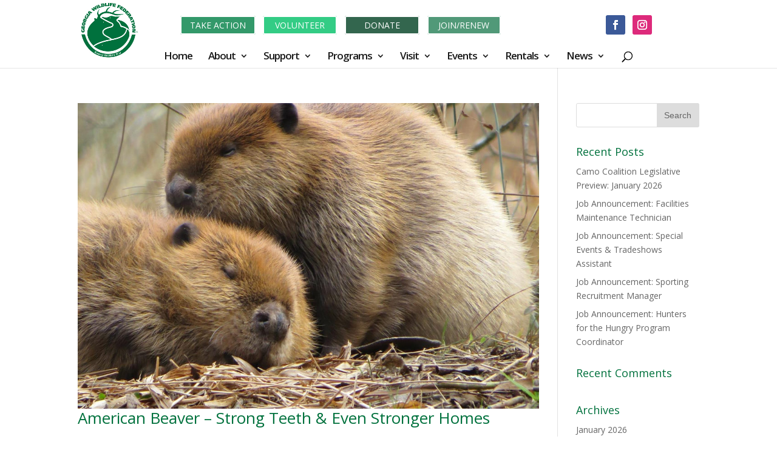

--- FILE ---
content_type: text/html; charset=UTF-8
request_url: https://gwf.org/2020/07/
body_size: 14184
content:
<!DOCTYPE html>
<!--[if IE 6]>
<html id="ie6" lang="en-US">
<![endif]-->
<!--[if IE 7]>
<html id="ie7" lang="en-US">
<![endif]-->
<!--[if IE 8]>
<html id="ie8" lang="en-US">
<![endif]-->
<!--[if !(IE 6) | !(IE 7) | !(IE 8)  ]><!-->
<html lang="en-US">
<!--<![endif]-->
<head>
	<meta charset="UTF-8" />
			
	<meta http-equiv="X-UA-Compatible" content="IE=edge">
	<link rel="pingback" href="https://gwf.org/xmlrpc.php" />

		<!--[if lt IE 9]>
	<script src="https://gwf.org/wp-content/themes/Divi/js/html5.js" type="text/javascript"></script>
	<![endif]-->

	<script type="text/javascript">
		document.documentElement.className = 'js';
	</script>

	<script>var et_site_url='https://gwf.org';var et_post_id='global';function et_core_page_resource_fallback(a,b){"undefined"===typeof b&&(b=a.sheet.cssRules&&0===a.sheet.cssRules.length);b&&(a.onerror=null,a.onload=null,a.href?a.href=et_site_url+"/?et_core_page_resource="+a.id+et_post_id:a.src&&(a.src=et_site_url+"/?et_core_page_resource="+a.id+et_post_id))}
</script><meta name='robots' content='noindex, follow' />

	<!-- This site is optimized with the Yoast SEO plugin v26.5 - https://yoast.com/wordpress/plugins/seo/ -->
	<title>July 2020 - Georgia Wildlife Federation</title>
	<meta property="og:locale" content="en_US" />
	<meta property="og:type" content="website" />
	<meta property="og:title" content="July 2020 - Georgia Wildlife Federation" />
	<meta property="og:url" content="https://gwf.org/2020/07/" />
	<meta property="og:site_name" content="Georgia Wildlife Federation" />
	<meta name="twitter:card" content="summary_large_image" />
	<!-- / Yoast SEO plugin. -->


<link rel='dns-prefetch' href='//maxcdn.bootstrapcdn.com' />
<link rel='dns-prefetch' href='//fonts.googleapis.com' />
<link rel="alternate" type="application/rss+xml" title="Georgia Wildlife Federation &raquo; Feed" href="https://gwf.org/feed/" />
<link rel="alternate" type="application/rss+xml" title="Georgia Wildlife Federation &raquo; Comments Feed" href="https://gwf.org/comments/feed/" />
<meta content="Divi Child v." name="generator"/><style id='wp-img-auto-sizes-contain-inline-css' type='text/css'>
img:is([sizes=auto i],[sizes^="auto," i]){contain-intrinsic-size:3000px 1500px}
/*# sourceURL=wp-img-auto-sizes-contain-inline-css */
</style>
<style id='wp-emoji-styles-inline-css' type='text/css'>

	img.wp-smiley, img.emoji {
		display: inline !important;
		border: none !important;
		box-shadow: none !important;
		height: 1em !important;
		width: 1em !important;
		margin: 0 0.07em !important;
		vertical-align: -0.1em !important;
		background: none !important;
		padding: 0 !important;
	}
/*# sourceURL=wp-emoji-styles-inline-css */
</style>
<style id='wp-block-library-inline-css' type='text/css'>
:root{--wp-block-synced-color:#7a00df;--wp-block-synced-color--rgb:122,0,223;--wp-bound-block-color:var(--wp-block-synced-color);--wp-editor-canvas-background:#ddd;--wp-admin-theme-color:#007cba;--wp-admin-theme-color--rgb:0,124,186;--wp-admin-theme-color-darker-10:#006ba1;--wp-admin-theme-color-darker-10--rgb:0,107,160.5;--wp-admin-theme-color-darker-20:#005a87;--wp-admin-theme-color-darker-20--rgb:0,90,135;--wp-admin-border-width-focus:2px}@media (min-resolution:192dpi){:root{--wp-admin-border-width-focus:1.5px}}.wp-element-button{cursor:pointer}:root .has-very-light-gray-background-color{background-color:#eee}:root .has-very-dark-gray-background-color{background-color:#313131}:root .has-very-light-gray-color{color:#eee}:root .has-very-dark-gray-color{color:#313131}:root .has-vivid-green-cyan-to-vivid-cyan-blue-gradient-background{background:linear-gradient(135deg,#00d084,#0693e3)}:root .has-purple-crush-gradient-background{background:linear-gradient(135deg,#34e2e4,#4721fb 50%,#ab1dfe)}:root .has-hazy-dawn-gradient-background{background:linear-gradient(135deg,#faaca8,#dad0ec)}:root .has-subdued-olive-gradient-background{background:linear-gradient(135deg,#fafae1,#67a671)}:root .has-atomic-cream-gradient-background{background:linear-gradient(135deg,#fdd79a,#004a59)}:root .has-nightshade-gradient-background{background:linear-gradient(135deg,#330968,#31cdcf)}:root .has-midnight-gradient-background{background:linear-gradient(135deg,#020381,#2874fc)}:root{--wp--preset--font-size--normal:16px;--wp--preset--font-size--huge:42px}.has-regular-font-size{font-size:1em}.has-larger-font-size{font-size:2.625em}.has-normal-font-size{font-size:var(--wp--preset--font-size--normal)}.has-huge-font-size{font-size:var(--wp--preset--font-size--huge)}.has-text-align-center{text-align:center}.has-text-align-left{text-align:left}.has-text-align-right{text-align:right}.has-fit-text{white-space:nowrap!important}#end-resizable-editor-section{display:none}.aligncenter{clear:both}.items-justified-left{justify-content:flex-start}.items-justified-center{justify-content:center}.items-justified-right{justify-content:flex-end}.items-justified-space-between{justify-content:space-between}.screen-reader-text{border:0;clip-path:inset(50%);height:1px;margin:-1px;overflow:hidden;padding:0;position:absolute;width:1px;word-wrap:normal!important}.screen-reader-text:focus{background-color:#ddd;clip-path:none;color:#444;display:block;font-size:1em;height:auto;left:5px;line-height:normal;padding:15px 23px 14px;text-decoration:none;top:5px;width:auto;z-index:100000}html :where(.has-border-color){border-style:solid}html :where([style*=border-top-color]){border-top-style:solid}html :where([style*=border-right-color]){border-right-style:solid}html :where([style*=border-bottom-color]){border-bottom-style:solid}html :where([style*=border-left-color]){border-left-style:solid}html :where([style*=border-width]){border-style:solid}html :where([style*=border-top-width]){border-top-style:solid}html :where([style*=border-right-width]){border-right-style:solid}html :where([style*=border-bottom-width]){border-bottom-style:solid}html :where([style*=border-left-width]){border-left-style:solid}html :where(img[class*=wp-image-]){height:auto;max-width:100%}:where(figure){margin:0 0 1em}html :where(.is-position-sticky){--wp-admin--admin-bar--position-offset:var(--wp-admin--admin-bar--height,0px)}@media screen and (max-width:600px){html :where(.is-position-sticky){--wp-admin--admin-bar--position-offset:0px}}

/*# sourceURL=wp-block-library-inline-css */
</style><style id='global-styles-inline-css' type='text/css'>
:root{--wp--preset--aspect-ratio--square: 1;--wp--preset--aspect-ratio--4-3: 4/3;--wp--preset--aspect-ratio--3-4: 3/4;--wp--preset--aspect-ratio--3-2: 3/2;--wp--preset--aspect-ratio--2-3: 2/3;--wp--preset--aspect-ratio--16-9: 16/9;--wp--preset--aspect-ratio--9-16: 9/16;--wp--preset--color--black: #000000;--wp--preset--color--cyan-bluish-gray: #abb8c3;--wp--preset--color--white: #ffffff;--wp--preset--color--pale-pink: #f78da7;--wp--preset--color--vivid-red: #cf2e2e;--wp--preset--color--luminous-vivid-orange: #ff6900;--wp--preset--color--luminous-vivid-amber: #fcb900;--wp--preset--color--light-green-cyan: #7bdcb5;--wp--preset--color--vivid-green-cyan: #00d084;--wp--preset--color--pale-cyan-blue: #8ed1fc;--wp--preset--color--vivid-cyan-blue: #0693e3;--wp--preset--color--vivid-purple: #9b51e0;--wp--preset--gradient--vivid-cyan-blue-to-vivid-purple: linear-gradient(135deg,rgb(6,147,227) 0%,rgb(155,81,224) 100%);--wp--preset--gradient--light-green-cyan-to-vivid-green-cyan: linear-gradient(135deg,rgb(122,220,180) 0%,rgb(0,208,130) 100%);--wp--preset--gradient--luminous-vivid-amber-to-luminous-vivid-orange: linear-gradient(135deg,rgb(252,185,0) 0%,rgb(255,105,0) 100%);--wp--preset--gradient--luminous-vivid-orange-to-vivid-red: linear-gradient(135deg,rgb(255,105,0) 0%,rgb(207,46,46) 100%);--wp--preset--gradient--very-light-gray-to-cyan-bluish-gray: linear-gradient(135deg,rgb(238,238,238) 0%,rgb(169,184,195) 100%);--wp--preset--gradient--cool-to-warm-spectrum: linear-gradient(135deg,rgb(74,234,220) 0%,rgb(151,120,209) 20%,rgb(207,42,186) 40%,rgb(238,44,130) 60%,rgb(251,105,98) 80%,rgb(254,248,76) 100%);--wp--preset--gradient--blush-light-purple: linear-gradient(135deg,rgb(255,206,236) 0%,rgb(152,150,240) 100%);--wp--preset--gradient--blush-bordeaux: linear-gradient(135deg,rgb(254,205,165) 0%,rgb(254,45,45) 50%,rgb(107,0,62) 100%);--wp--preset--gradient--luminous-dusk: linear-gradient(135deg,rgb(255,203,112) 0%,rgb(199,81,192) 50%,rgb(65,88,208) 100%);--wp--preset--gradient--pale-ocean: linear-gradient(135deg,rgb(255,245,203) 0%,rgb(182,227,212) 50%,rgb(51,167,181) 100%);--wp--preset--gradient--electric-grass: linear-gradient(135deg,rgb(202,248,128) 0%,rgb(113,206,126) 100%);--wp--preset--gradient--midnight: linear-gradient(135deg,rgb(2,3,129) 0%,rgb(40,116,252) 100%);--wp--preset--font-size--small: 13px;--wp--preset--font-size--medium: 20px;--wp--preset--font-size--large: 36px;--wp--preset--font-size--x-large: 42px;--wp--preset--spacing--20: 0.44rem;--wp--preset--spacing--30: 0.67rem;--wp--preset--spacing--40: 1rem;--wp--preset--spacing--50: 1.5rem;--wp--preset--spacing--60: 2.25rem;--wp--preset--spacing--70: 3.38rem;--wp--preset--spacing--80: 5.06rem;--wp--preset--shadow--natural: 6px 6px 9px rgba(0, 0, 0, 0.2);--wp--preset--shadow--deep: 12px 12px 50px rgba(0, 0, 0, 0.4);--wp--preset--shadow--sharp: 6px 6px 0px rgba(0, 0, 0, 0.2);--wp--preset--shadow--outlined: 6px 6px 0px -3px rgb(255, 255, 255), 6px 6px rgb(0, 0, 0);--wp--preset--shadow--crisp: 6px 6px 0px rgb(0, 0, 0);}:where(.is-layout-flex){gap: 0.5em;}:where(.is-layout-grid){gap: 0.5em;}body .is-layout-flex{display: flex;}.is-layout-flex{flex-wrap: wrap;align-items: center;}.is-layout-flex > :is(*, div){margin: 0;}body .is-layout-grid{display: grid;}.is-layout-grid > :is(*, div){margin: 0;}:where(.wp-block-columns.is-layout-flex){gap: 2em;}:where(.wp-block-columns.is-layout-grid){gap: 2em;}:where(.wp-block-post-template.is-layout-flex){gap: 1.25em;}:where(.wp-block-post-template.is-layout-grid){gap: 1.25em;}.has-black-color{color: var(--wp--preset--color--black) !important;}.has-cyan-bluish-gray-color{color: var(--wp--preset--color--cyan-bluish-gray) !important;}.has-white-color{color: var(--wp--preset--color--white) !important;}.has-pale-pink-color{color: var(--wp--preset--color--pale-pink) !important;}.has-vivid-red-color{color: var(--wp--preset--color--vivid-red) !important;}.has-luminous-vivid-orange-color{color: var(--wp--preset--color--luminous-vivid-orange) !important;}.has-luminous-vivid-amber-color{color: var(--wp--preset--color--luminous-vivid-amber) !important;}.has-light-green-cyan-color{color: var(--wp--preset--color--light-green-cyan) !important;}.has-vivid-green-cyan-color{color: var(--wp--preset--color--vivid-green-cyan) !important;}.has-pale-cyan-blue-color{color: var(--wp--preset--color--pale-cyan-blue) !important;}.has-vivid-cyan-blue-color{color: var(--wp--preset--color--vivid-cyan-blue) !important;}.has-vivid-purple-color{color: var(--wp--preset--color--vivid-purple) !important;}.has-black-background-color{background-color: var(--wp--preset--color--black) !important;}.has-cyan-bluish-gray-background-color{background-color: var(--wp--preset--color--cyan-bluish-gray) !important;}.has-white-background-color{background-color: var(--wp--preset--color--white) !important;}.has-pale-pink-background-color{background-color: var(--wp--preset--color--pale-pink) !important;}.has-vivid-red-background-color{background-color: var(--wp--preset--color--vivid-red) !important;}.has-luminous-vivid-orange-background-color{background-color: var(--wp--preset--color--luminous-vivid-orange) !important;}.has-luminous-vivid-amber-background-color{background-color: var(--wp--preset--color--luminous-vivid-amber) !important;}.has-light-green-cyan-background-color{background-color: var(--wp--preset--color--light-green-cyan) !important;}.has-vivid-green-cyan-background-color{background-color: var(--wp--preset--color--vivid-green-cyan) !important;}.has-pale-cyan-blue-background-color{background-color: var(--wp--preset--color--pale-cyan-blue) !important;}.has-vivid-cyan-blue-background-color{background-color: var(--wp--preset--color--vivid-cyan-blue) !important;}.has-vivid-purple-background-color{background-color: var(--wp--preset--color--vivid-purple) !important;}.has-black-border-color{border-color: var(--wp--preset--color--black) !important;}.has-cyan-bluish-gray-border-color{border-color: var(--wp--preset--color--cyan-bluish-gray) !important;}.has-white-border-color{border-color: var(--wp--preset--color--white) !important;}.has-pale-pink-border-color{border-color: var(--wp--preset--color--pale-pink) !important;}.has-vivid-red-border-color{border-color: var(--wp--preset--color--vivid-red) !important;}.has-luminous-vivid-orange-border-color{border-color: var(--wp--preset--color--luminous-vivid-orange) !important;}.has-luminous-vivid-amber-border-color{border-color: var(--wp--preset--color--luminous-vivid-amber) !important;}.has-light-green-cyan-border-color{border-color: var(--wp--preset--color--light-green-cyan) !important;}.has-vivid-green-cyan-border-color{border-color: var(--wp--preset--color--vivid-green-cyan) !important;}.has-pale-cyan-blue-border-color{border-color: var(--wp--preset--color--pale-cyan-blue) !important;}.has-vivid-cyan-blue-border-color{border-color: var(--wp--preset--color--vivid-cyan-blue) !important;}.has-vivid-purple-border-color{border-color: var(--wp--preset--color--vivid-purple) !important;}.has-vivid-cyan-blue-to-vivid-purple-gradient-background{background: var(--wp--preset--gradient--vivid-cyan-blue-to-vivid-purple) !important;}.has-light-green-cyan-to-vivid-green-cyan-gradient-background{background: var(--wp--preset--gradient--light-green-cyan-to-vivid-green-cyan) !important;}.has-luminous-vivid-amber-to-luminous-vivid-orange-gradient-background{background: var(--wp--preset--gradient--luminous-vivid-amber-to-luminous-vivid-orange) !important;}.has-luminous-vivid-orange-to-vivid-red-gradient-background{background: var(--wp--preset--gradient--luminous-vivid-orange-to-vivid-red) !important;}.has-very-light-gray-to-cyan-bluish-gray-gradient-background{background: var(--wp--preset--gradient--very-light-gray-to-cyan-bluish-gray) !important;}.has-cool-to-warm-spectrum-gradient-background{background: var(--wp--preset--gradient--cool-to-warm-spectrum) !important;}.has-blush-light-purple-gradient-background{background: var(--wp--preset--gradient--blush-light-purple) !important;}.has-blush-bordeaux-gradient-background{background: var(--wp--preset--gradient--blush-bordeaux) !important;}.has-luminous-dusk-gradient-background{background: var(--wp--preset--gradient--luminous-dusk) !important;}.has-pale-ocean-gradient-background{background: var(--wp--preset--gradient--pale-ocean) !important;}.has-electric-grass-gradient-background{background: var(--wp--preset--gradient--electric-grass) !important;}.has-midnight-gradient-background{background: var(--wp--preset--gradient--midnight) !important;}.has-small-font-size{font-size: var(--wp--preset--font-size--small) !important;}.has-medium-font-size{font-size: var(--wp--preset--font-size--medium) !important;}.has-large-font-size{font-size: var(--wp--preset--font-size--large) !important;}.has-x-large-font-size{font-size: var(--wp--preset--font-size--x-large) !important;}
/*# sourceURL=global-styles-inline-css */
</style>

<style id='classic-theme-styles-inline-css' type='text/css'>
/*! This file is auto-generated */
.wp-block-button__link{color:#fff;background-color:#32373c;border-radius:9999px;box-shadow:none;text-decoration:none;padding:calc(.667em + 2px) calc(1.333em + 2px);font-size:1.125em}.wp-block-file__button{background:#32373c;color:#fff;text-decoration:none}
/*# sourceURL=/wp-includes/css/classic-themes.min.css */
</style>
<link rel='stylesheet' id='awsm-ead-public-css' href='https://gwf.org/wp-content/plugins/embed-any-document/css/embed-public.min.css?ver=2.7.12' type='text/css' media='all' />
<link rel='stylesheet' id='wpemfb-lightbox-css' href='https://gwf.org/wp-content/plugins/wp-embed-facebook/templates/lightbox/css/lightbox.css?ver=3.1.2' type='text/css' media='all' />
<link rel='stylesheet' id='cff-css' href='https://gwf.org/wp-content/plugins/custom-facebook-feed/assets/css/cff-style.min.css?ver=4.3.4' type='text/css' media='all' />
<link rel='stylesheet' id='sb-font-awesome-css' href='https://maxcdn.bootstrapcdn.com/font-awesome/4.7.0/css/font-awesome.min.css?ver=6.9' type='text/css' media='all' />
<link rel='stylesheet' id='et-gf-open-sans-css' href='https://fonts.googleapis.com/css?family=Open+Sans:400,700' type='text/css' media='all' />
<link rel='stylesheet' id='et_monarch-css-css' href='https://gwf.org/wp-content/plugins/monarch/css/style.css?ver=1.3.24' type='text/css' media='all' />
<link rel='stylesheet' id='divi-fonts-css' href='https://fonts.googleapis.com/css?family=Open+Sans:300italic,400italic,600italic,700italic,800italic,400,300,600,700,800&#038;subset=latin,latin-ext' type='text/css' media='all' />
<link rel='stylesheet' id='divi-style-css' href='https://gwf.org/wp-content/themes/Divi-child/style.css?ver=3.0.93' type='text/css' media='all' />
<link rel='stylesheet' id='dashicons-css' href='https://gwf.org/wp-includes/css/dashicons.min.css?ver=6.9' type='text/css' media='all' />
<script type="text/javascript" src="https://gwf.org/wp-includes/js/jquery/jquery.min.js?ver=3.7.1" id="jquery-core-js"></script>
<script type="text/javascript" src="https://gwf.org/wp-includes/js/jquery/jquery-migrate.min.js?ver=3.4.1" id="jquery-migrate-js"></script>
<script type="text/javascript" src="https://gwf.org/wp-content/plugins/wp-embed-facebook/templates/lightbox/js/lightbox.min.js?ver=3.1.2" id="wpemfb-lightbox-js"></script>
<script type="text/javascript" id="wpemfb-fbjs-js-extra">
/* <![CDATA[ */
var WEF = {"local":"en_US","version":"v3.2","fb_id":"1976626905978631","comments_nonce":"ba4aab2491"};
//# sourceURL=wpemfb-fbjs-js-extra
/* ]]> */
</script>
<script type="text/javascript" src="https://gwf.org/wp-content/plugins/wp-embed-facebook/inc/js/fb.min.js?ver=3.1.2" id="wpemfb-fbjs-js"></script>
<link rel="https://api.w.org/" href="https://gwf.org/wp-json/" /><link rel="EditURI" type="application/rsd+xml" title="RSD" href="https://gwf.org/xmlrpc.php?rsd" />
<meta name="generator" content="WordPress 6.9" />
<style type="text/css" id="et-social-custom-css">
				 
			</style><meta name="viewport" content="width=device-width, initial-scale=1.0, maximum-scale=1.0, user-scalable=0" /><meta name="p:domain_verify" content="4e8141fd355e726df5c44328fecea98e"/><link rel="icon" href="https://gwf.org/wp-content/uploads/2019/07/cropped-gwficon-32x32.jpg" sizes="32x32" />
<link rel="icon" href="https://gwf.org/wp-content/uploads/2019/07/cropped-gwficon-192x192.jpg" sizes="192x192" />
<link rel="apple-touch-icon" href="https://gwf.org/wp-content/uploads/2019/07/cropped-gwficon-180x180.jpg" />
<meta name="msapplication-TileImage" content="https://gwf.org/wp-content/uploads/2019/07/cropped-gwficon-270x270.jpg" />
<link rel="stylesheet" id="et-divi-customizer-global-cached-inline-styles" href="https://gwf.org/wp-content/cache/et/global/et-divi-customizer-global-17696286616887.min.css" onerror="et_core_page_resource_fallback(this, true)" onload="et_core_page_resource_fallback(this)" /><link rel='stylesheet' id='et-builder-googlefonts-css' href='https://fonts.googleapis.com/css?family=Open+Sans:300,300italic,regular,italic,600,600italic,700,700italic,800,800italic&#038;subset=cyrillic,greek,vietnamese,latin,greek-ext,latin-ext,cyrillic-ext' type='text/css' media='all' />
</head>
<body class="archive date wp-theme-Divi wp-child-theme-Divi-child et_monarch et_pb_button_helper_class et_non_fixed_nav et_show_nav et_cover_background et_pb_gutter osx et_pb_gutters2 et_primary_nav_dropdown_animation_fade et_secondary_nav_dropdown_animation_fade et_pb_footer_columns4 et_header_style_centered et_right_sidebar et_divi_theme et_minified_js et_minified_css">
	<div id="page-container">

	
	
		<header id="main-header" data-height-onload="70">
			<div class="container clearfix et_menu_container">
							<div class="logo_container">
					<span class="logo_helper"></span>
					<a href="https://gwf.org/">
						<img src="https://gwf.org/wp-content/uploads/2017/03/keepinggawildFINAL-e1468590079354-300x279.jpg" alt="Georgia Wildlife Federation" id="logo" data-height-percentage="78" />
					</a>
					<!-- Add Header Widgets -->
				<div class="head-middle">
				<div id="text-2" class="et_pb_widget widget_text">			<div class="textwidget"><div id="action"><a class="et_pb_button" href="https://gwf.org/camocoalition/" data-icon="U">TAKE ACTION</a></div><div id="volunteer"><a class="et_pb_button" href="https://gwf.org/volunteer/">&nbsp;VOLUNTEER&nbsp;</a></div><div id="donate"><a class="et_pb_button" href="https://www3.thedatabank.com/dpg/218/spdf.asp?formid=GWFDonateSimple" target="_blank">&nbsp;&nbsp;&nbsp;&nbsp;DONATE&nbsp;&nbsp;&nbsp;&nbsp;</a></div><div id="join"><a class="et_pb_button" href="https://gwf.org/join/" >JOIN/RENEW</a></div></div>
		</div> <!-- end .et_pb_widget -->				</div>
				<div class="head-social">
				<div id="text-3" class="et_pb_widget widget_text">			<div class="textwidget"><ul class="et_pb_social_media_follow et_pb_module et_pb_bg_layout_dark  et_pb_social_media_follow_0 clearfix">
				 <li class="et_pb_social_icon et_pb_social_network_link et-social-facebook et_pb_social_media_follow_network_0">
				<a href="https://www.facebook.com/GeorgiaWildlifeFederation" class="icon rounded_rectangle" title="Facebook" target="_blank" style="background-color: #3b5998 !important;"></a>
				
			</li>
<li class="et_pb_social_icon et_pb_social_network_link et-social-instagram et_pb_social_media_follow_network_0">
				<a href="https://www.instagram.com/gawildlifefederation/" class="icon et_pb_with_border" title="Instagram" target="_blank" style="background-color: #dd2a7b !important;"><span class="et_pb_social_media_follow_network_name">Instagram</span></a>
				
			</li>
			</ul></div>
		</div> <!-- end .et_pb_widget -->				</div>
				<!-- Add Header Widgets -->
				</div>
			
				<div id="et-top-navigation" data-height="70" data-fixed-height="40">
											<nav id="top-menu-nav">
						<ul id="top-menu" class="nav"><li id="menu-item-99" class="menu-item menu-item-type-post_type menu-item-object-page menu-item-home menu-item-99"><a href="https://gwf.org/">Home</a></li>
<li id="menu-item-901" class="menu-item menu-item-type-custom menu-item-object-custom menu-item-has-children menu-item-901"><a href="#">About</a>
<ul class="sub-menu">
	<li id="menu-item-561" class="menu-item menu-item-type-post_type menu-item-object-page menu-item-561"><a href="https://gwf.org/mission/">History and Mission</a></li>
	<li id="menu-item-557" class="menu-item menu-item-type-post_type menu-item-object-page menu-item-557"><a href="https://gwf.org/board/">Board of Directors</a></li>
	<li id="menu-item-556" class="menu-item menu-item-type-post_type menu-item-object-page menu-item-556"><a href="https://gwf.org/staff/">Staff</a></li>
	<li id="menu-item-664" class="menu-item menu-item-type-post_type menu-item-object-page menu-item-664"><a href="https://gwf.org/accountability/">Accountability</a></li>
	<li id="menu-item-598" class="menu-item menu-item-type-post_type menu-item-object-page menu-item-598"><a href="https://gwf.org/contact/">Contact Us</a></li>
</ul>
</li>
<li id="menu-item-1396" class="menu-item menu-item-type-custom menu-item-object-custom menu-item-has-children menu-item-1396"><a href="#">Support</a>
<ul class="sub-menu">
	<li id="menu-item-560" class="menu-item menu-item-type-post_type menu-item-object-page menu-item-560"><a href="https://gwf.org/join/">Join/Renew</a></li>
	<li id="menu-item-4375" class="menu-item menu-item-type-post_type menu-item-object-page menu-item-4375"><a href="https://gwf.org/raffle/">Online Raffle</a></li>
	<li id="menu-item-559" class="menu-item menu-item-type-post_type menu-item-object-page menu-item-559"><a href="https://gwf.org/corporatemembership/">Corporate Membership</a></li>
	<li id="menu-item-558" class="menu-item menu-item-type-post_type menu-item-object-page menu-item-558"><a href="https://gwf.org/volunteer/">Volunteer</a></li>
	<li id="menu-item-1358" class="menu-item menu-item-type-custom menu-item-object-custom menu-item-1358"><a href="https://www3.thedatabank.com/dpg/218/spdf.asp?formid=GWFDonateSimple">Donate</a></li>
	<li id="menu-item-1340" class="menu-item menu-item-type-post_type menu-item-object-page menu-item-1340"><a href="https://gwf.org/waystogive/">Other Ways to Give</a></li>
</ul>
</li>
<li id="menu-item-902" class="menu-item menu-item-type-custom menu-item-object-custom menu-item-has-children menu-item-902"><a href="#">Programs</a>
<ul class="sub-menu">
	<li id="menu-item-6190" class="menu-item menu-item-type-post_type menu-item-object-page menu-item-6190"><a href="https://gwf.org/r3/">Georgia R3 Initiative</a></li>
	<li id="menu-item-6633" class="menu-item menu-item-type-post_type menu-item-object-page menu-item-6633"><a href="https://gwf.org/academicsafield/">Academics Afield</a></li>
	<li id="menu-item-4667" class="menu-item menu-item-type-post_type menu-item-object-page menu-item-4667"><a href="https://gwf.org/artemisgeorgia/">Artemis Georgia</a></li>
	<li id="menu-item-3205" class="menu-item menu-item-type-post_type menu-item-object-page menu-item-3205"><a href="https://gwf.org/privatelands/">Private Lands Stewardship Program</a></li>
	<li id="menu-item-829" class="menu-item menu-item-type-post_type menu-item-object-page menu-item-829"><a href="https://gwf.org/ghfth/">Georgia Hunters for the Hungry</a></li>
	<li id="menu-item-1411" class="menu-item menu-item-type-post_type menu-item-object-page menu-item-1411"><a href="https://gwf.org/millcreek/">Mill Creek Nature Center</a></li>
	<li id="menu-item-1412" class="menu-item menu-item-type-post_type menu-item-object-page menu-item-1412"><a href="https://gwf.org/acc/">Alcovy Conservation Center</a></li>
	<li id="menu-item-6543" class="menu-item menu-item-type-post_type menu-item-object-page menu-item-6543"><a href="https://gwf.org/camocoalition/">Camo Coalition</a></li>
	<li id="menu-item-913" class="menu-item menu-item-type-post_type menu-item-object-page menu-item-913"><a href="https://gwf.org/gwc/">Georgia Water Coalition</a></li>
	<li id="menu-item-831" class="menu-item menu-item-type-post_type menu-item-object-page menu-item-831"><a href="https://gwf.org/rangerhotline/">Ranger Hotline Program</a></li>
	<li id="menu-item-1327" class="menu-item menu-item-type-post_type menu-item-object-page menu-item-1327"><a href="https://gwf.org/dovehunt/">Dove Fields</a></li>
	<li id="menu-item-3915" class="menu-item menu-item-type-post_type menu-item-object-page menu-item-3915"><a href="https://gwf.org/rawa/">Recovering America’s Wildlife Act</a></li>
	<li id="menu-item-2536" class="menu-item menu-item-type-post_type menu-item-object-page menu-item-2536"><a href="https://gwf.org/gosa/">Georgia Outdoor Stewardship Coalition</a></li>
	<li id="menu-item-731" class="menu-item menu-item-type-post_type menu-item-object-page menu-item-731"><a href="https://gwf.org/campcharlie/">Camp Charlie</a></li>
</ul>
</li>
<li id="menu-item-906" class="menu-item menu-item-type-custom menu-item-object-custom menu-item-has-children menu-item-906"><a href="#">Visit</a>
<ul class="sub-menu">
	<li id="menu-item-907" class="menu-item menu-item-type-post_type menu-item-object-page menu-item-907"><a href="https://gwf.org/acc/">Alcovy Conservation Center</a></li>
	<li id="menu-item-914" class="menu-item menu-item-type-post_type menu-item-object-page menu-item-914"><a href="https://gwf.org/millcreek/">Mill Creek Nature Center</a></li>
	<li id="menu-item-911" class="menu-item menu-item-type-post_type menu-item-object-page menu-item-911"><a href="https://gwf.org/eastend/">Alcovy River at East End</a></li>
</ul>
</li>
<li id="menu-item-903" class="menu-item menu-item-type-custom menu-item-object-custom menu-item-has-children menu-item-903"><a href="#">Events</a>
<ul class="sub-menu">
	<li id="menu-item-7836" class="menu-item menu-item-type-post_type menu-item-object-page menu-item-7836"><a href="https://gwf.org/events/">See All Upcoming Events</a></li>
	<li id="menu-item-733" class="menu-item menu-item-type-custom menu-item-object-custom menu-item-733"><a target="_blank" href="https://www.buckarama.net/fisharama/">Fisharama/Turkeyrama &#8211; FEB 6-8, 2026</a></li>
	<li id="menu-item-1319" class="menu-item menu-item-type-post_type menu-item-object-page menu-item-1319"><a href="https://gwf.org/camoauction/">Camo Coalition Dinner &#038; Auction &#8211; MAR 14, 2026</a></li>
	<li id="menu-item-727" class="menu-item menu-item-type-post_type menu-item-object-page menu-item-727"><a href="https://gwf.org/clayshoot/">Clay Shoot for Conservation -APR 17, 2026</a></li>
	<li id="menu-item-5900" class="menu-item menu-item-type-post_type menu-item-object-page menu-item-5900"><a href="https://gwf.org/earthday/">Earth Day at MCNC &#8211; APR 25 2026</a></li>
	<li id="menu-item-2616" class="menu-item menu-item-type-post_type menu-item-object-page menu-item-2616"><a href="https://gwf.org/keepinggawildfest/">Keeping Georgia Wild Family Festival &#8211; MAY 16, 2026</a></li>
	<li id="menu-item-732" class="menu-item menu-item-type-custom menu-item-object-custom menu-item-732"><a target="_blank" href="http://www.buckarama.net">Buckarama &#8211; AUG 14-16, 2026</a></li>
	<li id="menu-item-8269" class="menu-item menu-item-type-post_type menu-item-object-page menu-item-8269"><a href="https://gwf.org/sportsmansauction/">Sportsman’s Dinner &#038; Auction &#8211; AUG 27, 2026</a></li>
	<li id="menu-item-5432" class="menu-item menu-item-type-post_type menu-item-object-page menu-item-5432"><a href="https://gwf.org/mclemore/">McLemore Cove Sportsman’s Dinner &#038; Auction &#8211; SEPT 12, 2026</a></li>
	<li id="menu-item-1318" class="menu-item menu-item-type-post_type menu-item-object-page menu-item-1318"><a href="https://gwf.org/riversalive/">Rivers Alive in Covington &#8211; SEPT TBD, 2026</a></li>
	<li id="menu-item-3691" class="menu-item menu-item-type-post_type menu-item-object-page menu-item-3691"><a href="https://gwf.org/chattahoocheesocial/">Chattahoochee Sportsman’s Social &#8211; SEPT 17, 2026</a></li>
	<li id="menu-item-2772" class="menu-item menu-item-type-post_type menu-item-object-page menu-item-2772"><a href="https://gwf.org/sportsmanssocial/">Southeast Georgia Sportsman’s Social &#8211; OCT 1, 2026</a></li>
	<li id="menu-item-6320" class="menu-item menu-item-type-custom menu-item-object-custom menu-item-6320"><a href="https://gwf.org/riversalive/">Rivers Alive at MCNC &#8211; OCT TBD, 2026</a></li>
</ul>
</li>
<li id="menu-item-905" class="menu-item menu-item-type-custom menu-item-object-custom menu-item-has-children menu-item-905"><a href="#">Rentals</a>
<ul class="sub-menu">
	<li id="menu-item-757" class="menu-item menu-item-type-post_type menu-item-object-page menu-item-757"><a href="https://gwf.org/rentals/">Rental Overview</a></li>
	<li id="menu-item-756" class="menu-item menu-item-type-post_type menu-item-object-page menu-item-756"><a href="https://gwf.org/rentalopp/">Rental Opportunities</a></li>
	<li id="menu-item-1654" class="menu-item menu-item-type-post_type menu-item-object-page menu-item-1654"><a href="https://gwf.org/rentalavailability/">ACC Rental Availability</a></li>
	<li id="menu-item-1655" class="menu-item menu-item-type-post_type menu-item-object-page menu-item-1655"><a href="https://gwf.org/rentalfaq/">Rental Frequently Asked Questions</a></li>
</ul>
</li>
<li id="menu-item-1389" class="menu-item menu-item-type-custom menu-item-object-custom menu-item-has-children menu-item-1389"><a href="#">News</a>
<ul class="sub-menu">
	<li id="menu-item-1377" class="menu-item menu-item-type-post_type menu-item-object-page menu-item-1377"><a href="https://gwf.org/newsletters/">Newsletters</a></li>
	<li id="menu-item-1293" class="menu-item menu-item-type-post_type menu-item-object-page menu-item-1293"><a href="https://gwf.org/blog/">Press Releases and Blogs</a></li>
</ul>
</li>
</ul>						</nav>
					
					
					
										<div id="et_top_search">
						<span id="et_search_icon"></span>
					</div>
					
					<div id="et_mobile_nav_menu">
				<div class="mobile_nav closed">
					<span class="select_page">Select Page</span>
					<span class="mobile_menu_bar mobile_menu_bar_toggle"></span>
				</div>
			</div>				</div> <!-- #et-top-navigation -->
			</div> <!-- .container -->
			<div class="et_search_outer">
				<div class="container et_search_form_container">
					<form role="search" method="get" class="et-search-form" action="https://gwf.org/">
					<input type="search" class="et-search-field" placeholder="Search &hellip;" value="" name="s" title="Search for:" />					</form>
					<span class="et_close_search_field"></span>
				</div>
			</div>
		</header> <!-- #main-header -->

		<div id="et-main-area">
<div id="main-content">
	<div class="container">
		<div id="content-area" class="clearfix">
			<div id="left-area">
		
					<article id="post-4632" class="et_pb_post post-4632 post type-post status-publish format-standard has-post-thumbnail hentry category-educational-resources category-news category-uncategorized tag-american-beaver tag-beaver tag-education tag-species-profile tag-species-profiles tag-wildlife-education">

											<a href="https://gwf.org/americanbeaver/">
								<img src="https://gwf.org/wp-content/uploads/2020/07/949ca1fa11e4442591e2f6ec18f3fdf3-1018x675.jpeg" alt='American Beaver &#8211; Strong Teeth &#038; Even Stronger Homes' width='1080' height='675' />							</a>
					
															<h2 class="entry-title"><a href="https://gwf.org/americanbeaver/">American Beaver &#8211; Strong Teeth &#038; Even Stronger Homes</a></h2>
					
					<p class="post-meta"> by <span class="author vcard"><a href="https://gwf.org/author/amadmin/" title="Posts by amadmin" rel="author">amadmin</a></span> | <span class="published">Jul 31, 2020</span> | <a href="https://gwf.org/category/educational-resources/" rel="category tag">Educational Resources</a>, <a href="https://gwf.org/category/news/" rel="category tag">News</a>, <a href="https://gwf.org/category/uncategorized/" rel="category tag">Uncategorized</a></p>By: Ashlyn Halseth Reaching up to 60 pounds, the American beaver (Castor canadensis) is North America’s largest rodent. Accounting for a lot of their weight is their disproportionally large skull and teeth. These features are crucial for the beaver’s very specialized...				
					</article> <!-- .et_pb_post -->
			
					<article id="post-4602" class="et_pb_post post-4602 post type-post status-publish format-standard has-post-thumbnail hentry category-gwc category-news category-uncategorized">

											<a href="https://gwf.org/gwchr164/">
								<img src="https://gwf.org/wp-content/uploads/2020/07/Screenshot-of-May-7th-Jason-U-feature.jpg" alt='Georgia Water Coalition – A Statewide Effort to Protect and Conserve Georgia’s Water Resources' width='1080' height='675' />							</a>
					
															<h2 class="entry-title"><a href="https://gwf.org/gwchr164/">Georgia Water Coalition – A Statewide Effort to Protect and Conserve Georgia’s Water Resources</a></h2>
					
					<p class="post-meta"> by <span class="author vcard"><a href="https://gwf.org/author/deanna/" title="Posts by GWF" rel="author">GWF</a></span> | <span class="published">Jul 27, 2020</span> | <a href="https://gwf.org/category/gwc/" rel="category tag">GWC</a>, <a href="https://gwf.org/category/news/" rel="category tag">News</a>, <a href="https://gwf.org/category/uncategorized/" rel="category tag">Uncategorized</a></p>By Gina Rogers, Director of Operations, Georgia Wildlife Federation Did you know that the Georgia Wildlife Federation helped to organize and start the Georgia Water Coalition almost 20 years ago?  The Water Coalition began with four organizations and now has over 270...				
					</article> <!-- .et_pb_post -->
			
					<article id="post-4604" class="et_pb_post post-4604 post type-post status-publish format-standard has-post-thumbnail hentry category-camo-coalition category-news category-uncategorized tag-congress tag-funding tag-great-american-outdoors-act tag-legislation tag-senate">

											<a href="https://gwf.org/greatamericanoutdoorsact/">
								<img src="https://gwf.org/wp-content/uploads/2020/07/e6815dba5026455e84db630003870d5a-980x675.jpeg" alt='The Great American Outdoors Act- Helping the Land, Wildlife, People, &#038; Economy' width='1080' height='675' />							</a>
					
															<h2 class="entry-title"><a href="https://gwf.org/greatamericanoutdoorsact/">The Great American Outdoors Act- Helping the Land, Wildlife, People, &#038; Economy</a></h2>
					
					<p class="post-meta"> by <span class="author vcard"><a href="https://gwf.org/author/amadmin/" title="Posts by amadmin" rel="author">amadmin</a></span> | <span class="published">Jul 25, 2020</span> | <a href="https://gwf.org/category/camo-coalition/" rel="category tag">Camo Coalition</a>, <a href="https://gwf.org/category/news/" rel="category tag">News</a>, <a href="https://gwf.org/category/uncategorized/" rel="category tag">Uncategorized</a></p>The Great American Outdoors Act was just passed by both the Senate and the US House of Representatives, with the main goal of stabilizing funding for the Land and Water Conservation Fund, also known as the LWCF. In 2019, Congress and the Administration approved...				
					</article> <!-- .et_pb_post -->
			
					<article id="post-4598" class="et_pb_post post-4598 post type-post status-publish format-standard has-post-thumbnail hentry category-educational-resources category-news category-uncategorized tag-education tag-humming-bird tag-hummingbird-moth tag-moth tag-species-profile tag-species-profiles tag-wildlife-education">

											<a href="https://gwf.org/hummingbirdmoth/">
								<img src="https://gwf.org/wp-content/uploads/2020/07/moth.jpg" alt='Hummingbird Moth- The Daytime Moth' width='1080' height='675' />							</a>
					
															<h2 class="entry-title"><a href="https://gwf.org/hummingbirdmoth/">Hummingbird Moth- The Daytime Moth</a></h2>
					
					<p class="post-meta"> by <span class="author vcard"><a href="https://gwf.org/author/amadmin/" title="Posts by amadmin" rel="author">amadmin</a></span> | <span class="published">Jul 23, 2020</span> | <a href="https://gwf.org/category/educational-resources/" rel="category tag">Educational Resources</a>, <a href="https://gwf.org/category/news/" rel="category tag">News</a>, <a href="https://gwf.org/category/uncategorized/" rel="category tag">Uncategorized</a></p>By: Ashlyn Halseth Beating their wings up to 70 beats per second and consuming nectar all day, it is no shock that the Hummingbird Moth is commonly mistaken for being a part of the avian group, Hummingbirds. Hummingbird Moths are in the family Sphingidae, which...				
					</article> <!-- .et_pb_post -->
			
					<article id="post-4546" class="et_pb_post post-4546 post type-post status-publish format-standard has-post-thumbnail hentry category-news category-uncategorized">

											<a href="https://gwf.org/2020buckarama/">
								<img src="https://gwf.org/wp-content/uploads/2020/07/Buck2019Crowd300.jpg" alt='Georgia Wildlife Federation Cancels 2020 Buckarama Amid Covid Concerns' width='1080' height='675' />							</a>
					
															<h2 class="entry-title"><a href="https://gwf.org/2020buckarama/">Georgia Wildlife Federation Cancels 2020 Buckarama Amid Covid Concerns</a></h2>
					
					<p class="post-meta"> by <span class="author vcard"><a href="https://gwf.org/author/deanna/" title="Posts by GWF" rel="author">GWF</a></span> | <span class="published">Jul 13, 2020</span> | <a href="https://gwf.org/category/news/" rel="category tag">News</a>, <a href="https://gwf.org/category/uncategorized/" rel="category tag">Uncategorized</a></p>Covington, GA – In response to an increase in COVID-19 activity in Georgia and realizing that a safe, healthy environment cannot be provided for patrons, Georgia Wildlife Federation (GWF) announces the 2020 Buckarama scheduled for August at the Georgia National...				
					</article> <!-- .et_pb_post -->
			<div class="pagination clearfix">
	<div class="alignleft"><a href="https://gwf.org/2020/07/page/2/" >&laquo; Older Entries</a></div>
	<div class="alignright"></div>
</div>			</div> <!-- #left-area -->

				<div id="sidebar">
		<div id="search-2" class="et_pb_widget widget_search"><form role="search" method="get" id="searchform" class="searchform" action="https://gwf.org/">
				<div>
					<label class="screen-reader-text" for="s">Search for:</label>
					<input type="text" value="" name="s" id="s" />
					<input type="submit" id="searchsubmit" value="Search" />
				</div>
			</form></div> <!-- end .et_pb_widget -->
		<div id="recent-posts-2" class="et_pb_widget widget_recent_entries">
		<h4 class="widgettitle">Recent Posts</h4>
		<ul>
											<li>
					<a href="https://gwf.org/camo-coalition-legislative-preview-january-2026/">Camo Coalition Legislative Preview: January 2026</a>
									</li>
											<li>
					<a href="https://gwf.org/job-announcement-facilities-maintenance-technician/">Job Announcement: Facilities Maintenance Technician</a>
									</li>
											<li>
					<a href="https://gwf.org/job-announcement-special-events-tradeshows-assistant/">Job Announcement: Special Events &#038; Tradeshows Assistant</a>
									</li>
											<li>
					<a href="https://gwf.org/sportingrecruitmentmanager/">Job Announcement: Sporting Recruitment Manager</a>
									</li>
											<li>
					<a href="https://gwf.org/ghfthjobposting/">Job Announcement: Hunters for the Hungry Program Coordinator</a>
									</li>
					</ul>

		</div> <!-- end .et_pb_widget --><div id="recent-comments-2" class="et_pb_widget widget_recent_comments"><h4 class="widgettitle">Recent Comments</h4><ul id="recentcomments"></ul></div> <!-- end .et_pb_widget --><div id="archives-2" class="et_pb_widget widget_archive"><h4 class="widgettitle">Archives</h4>
			<ul>
					<li><a href='https://gwf.org/2026/01/'>January 2026</a></li>
	<li><a href='https://gwf.org/2025/11/'>November 2025</a></li>
	<li><a href='https://gwf.org/2025/10/'>October 2025</a></li>
	<li><a href='https://gwf.org/2025/07/'>July 2025</a></li>
	<li><a href='https://gwf.org/2025/06/'>June 2025</a></li>
	<li><a href='https://gwf.org/2025/05/'>May 2025</a></li>
	<li><a href='https://gwf.org/2025/04/'>April 2025</a></li>
	<li><a href='https://gwf.org/2025/02/'>February 2025</a></li>
	<li><a href='https://gwf.org/2025/01/'>January 2025</a></li>
	<li><a href='https://gwf.org/2024/11/'>November 2024</a></li>
	<li><a href='https://gwf.org/2024/10/'>October 2024</a></li>
	<li><a href='https://gwf.org/2024/09/'>September 2024</a></li>
	<li><a href='https://gwf.org/2024/08/'>August 2024</a></li>
	<li><a href='https://gwf.org/2024/07/'>July 2024</a></li>
	<li><a href='https://gwf.org/2024/06/'>June 2024</a></li>
	<li><a href='https://gwf.org/2024/05/'>May 2024</a></li>
	<li><a href='https://gwf.org/2024/04/'>April 2024</a></li>
	<li><a href='https://gwf.org/2024/03/'>March 2024</a></li>
	<li><a href='https://gwf.org/2024/02/'>February 2024</a></li>
	<li><a href='https://gwf.org/2024/01/'>January 2024</a></li>
	<li><a href='https://gwf.org/2023/12/'>December 2023</a></li>
	<li><a href='https://gwf.org/2023/11/'>November 2023</a></li>
	<li><a href='https://gwf.org/2023/10/'>October 2023</a></li>
	<li><a href='https://gwf.org/2023/09/'>September 2023</a></li>
	<li><a href='https://gwf.org/2023/07/'>July 2023</a></li>
	<li><a href='https://gwf.org/2023/06/'>June 2023</a></li>
	<li><a href='https://gwf.org/2023/05/'>May 2023</a></li>
	<li><a href='https://gwf.org/2023/04/'>April 2023</a></li>
	<li><a href='https://gwf.org/2023/03/'>March 2023</a></li>
	<li><a href='https://gwf.org/2023/02/'>February 2023</a></li>
	<li><a href='https://gwf.org/2023/01/'>January 2023</a></li>
	<li><a href='https://gwf.org/2022/12/'>December 2022</a></li>
	<li><a href='https://gwf.org/2022/11/'>November 2022</a></li>
	<li><a href='https://gwf.org/2022/09/'>September 2022</a></li>
	<li><a href='https://gwf.org/2022/08/'>August 2022</a></li>
	<li><a href='https://gwf.org/2022/06/'>June 2022</a></li>
	<li><a href='https://gwf.org/2022/05/'>May 2022</a></li>
	<li><a href='https://gwf.org/2022/04/'>April 2022</a></li>
	<li><a href='https://gwf.org/2022/03/'>March 2022</a></li>
	<li><a href='https://gwf.org/2022/01/'>January 2022</a></li>
	<li><a href='https://gwf.org/2021/12/'>December 2021</a></li>
	<li><a href='https://gwf.org/2021/11/'>November 2021</a></li>
	<li><a href='https://gwf.org/2021/10/'>October 2021</a></li>
	<li><a href='https://gwf.org/2021/09/'>September 2021</a></li>
	<li><a href='https://gwf.org/2021/07/'>July 2021</a></li>
	<li><a href='https://gwf.org/2021/06/'>June 2021</a></li>
	<li><a href='https://gwf.org/2021/05/'>May 2021</a></li>
	<li><a href='https://gwf.org/2021/04/'>April 2021</a></li>
	<li><a href='https://gwf.org/2021/03/'>March 2021</a></li>
	<li><a href='https://gwf.org/2021/02/'>February 2021</a></li>
	<li><a href='https://gwf.org/2021/01/'>January 2021</a></li>
	<li><a href='https://gwf.org/2020/12/'>December 2020</a></li>
	<li><a href='https://gwf.org/2020/11/'>November 2020</a></li>
	<li><a href='https://gwf.org/2020/10/'>October 2020</a></li>
	<li><a href='https://gwf.org/2020/09/'>September 2020</a></li>
	<li><a href='https://gwf.org/2020/08/'>August 2020</a></li>
	<li><a href='https://gwf.org/2020/07/' aria-current="page">July 2020</a></li>
	<li><a href='https://gwf.org/2020/06/'>June 2020</a></li>
	<li><a href='https://gwf.org/2020/05/'>May 2020</a></li>
	<li><a href='https://gwf.org/2020/04/'>April 2020</a></li>
	<li><a href='https://gwf.org/2020/03/'>March 2020</a></li>
	<li><a href='https://gwf.org/2020/02/'>February 2020</a></li>
	<li><a href='https://gwf.org/2020/01/'>January 2020</a></li>
	<li><a href='https://gwf.org/2019/12/'>December 2019</a></li>
	<li><a href='https://gwf.org/2019/11/'>November 2019</a></li>
	<li><a href='https://gwf.org/2019/10/'>October 2019</a></li>
	<li><a href='https://gwf.org/2019/09/'>September 2019</a></li>
	<li><a href='https://gwf.org/2019/08/'>August 2019</a></li>
	<li><a href='https://gwf.org/2019/06/'>June 2019</a></li>
	<li><a href='https://gwf.org/2019/05/'>May 2019</a></li>
	<li><a href='https://gwf.org/2019/04/'>April 2019</a></li>
	<li><a href='https://gwf.org/2019/03/'>March 2019</a></li>
	<li><a href='https://gwf.org/2019/02/'>February 2019</a></li>
	<li><a href='https://gwf.org/2019/01/'>January 2019</a></li>
	<li><a href='https://gwf.org/2018/12/'>December 2018</a></li>
	<li><a href='https://gwf.org/2018/11/'>November 2018</a></li>
	<li><a href='https://gwf.org/2018/10/'>October 2018</a></li>
	<li><a href='https://gwf.org/2018/09/'>September 2018</a></li>
	<li><a href='https://gwf.org/2018/08/'>August 2018</a></li>
	<li><a href='https://gwf.org/2018/07/'>July 2018</a></li>
	<li><a href='https://gwf.org/2018/05/'>May 2018</a></li>
	<li><a href='https://gwf.org/2018/03/'>March 2018</a></li>
	<li><a href='https://gwf.org/2018/02/'>February 2018</a></li>
	<li><a href='https://gwf.org/2018/01/'>January 2018</a></li>
	<li><a href='https://gwf.org/2017/10/'>October 2017</a></li>
	<li><a href='https://gwf.org/2017/09/'>September 2017</a></li>
	<li><a href='https://gwf.org/2017/08/'>August 2017</a></li>
	<li><a href='https://gwf.org/2017/06/'>June 2017</a></li>
	<li><a href='https://gwf.org/2017/04/'>April 2017</a></li>
	<li><a href='https://gwf.org/2017/03/'>March 2017</a></li>
	<li><a href='https://gwf.org/2017/02/'>February 2017</a></li>
	<li><a href='https://gwf.org/2017/01/'>January 2017</a></li>
	<li><a href='https://gwf.org/2016/11/'>November 2016</a></li>
			</ul>

			</div> <!-- end .et_pb_widget --><div id="categories-2" class="et_pb_widget widget_categories"><h4 class="widgettitle">Categories</h4>
			<ul>
					<li class="cat-item cat-item-74"><a href="https://gwf.org/category/academics-afield/">Academics Afield</a>
</li>
	<li class="cat-item cat-item-21"><a href="https://gwf.org/category/acc/">ACC</a>
</li>
	<li class="cat-item cat-item-52"><a href="https://gwf.org/category/artemis-georgia/">Artemis Georgia</a>
</li>
	<li class="cat-item cat-item-16"><a href="https://gwf.org/category/camo-coalition/">Camo Coalition</a>
</li>
	<li class="cat-item cat-item-20"><a href="https://gwf.org/category/camo-coalition-gosa/">Camo Coalition GOSA</a>
</li>
	<li class="cat-item cat-item-178"><a href="https://gwf.org/category/camp-charlie/">Camp Charlie</a>
</li>
	<li class="cat-item cat-item-24"><a href="https://gwf.org/category/educational-resources/">Educational Resources</a>
</li>
	<li class="cat-item cat-item-3"><a href="https://gwf.org/category/events/">Events</a>
</li>
	<li class="cat-item cat-item-76"><a href="https://gwf.org/category/field-to-fork/">Field to Fork</a>
</li>
	<li class="cat-item cat-item-9"><a href="https://gwf.org/category/ghfth/">GHFTH</a>
</li>
	<li class="cat-item cat-item-19"><a href="https://gwf.org/category/gosa/">GOSA</a>
</li>
	<li class="cat-item cat-item-11"><a href="https://gwf.org/category/gwc/">GWC</a>
</li>
	<li class="cat-item cat-item-185"><a href="https://gwf.org/category/kgw-festival/">KGW Festival</a>
</li>
	<li class="cat-item cat-item-17"><a href="https://gwf.org/category/mill-creek-nature-center/">Mill Creek Nature Center</a>
</li>
	<li class="cat-item cat-item-4"><a href="https://gwf.org/category/news/">News</a>
</li>
	<li class="cat-item cat-item-22"><a href="https://gwf.org/category/private-lands/">Private Lands</a>
</li>
	<li class="cat-item cat-item-10"><a href="https://gwf.org/category/r3/">R3</a>
</li>
	<li class="cat-item cat-item-23"><a href="https://gwf.org/category/rawa/">RAWA</a>
</li>
	<li class="cat-item cat-item-1"><a href="https://gwf.org/category/uncategorized/">Uncategorized</a>
</li>
	<li class="cat-item cat-item-179"><a href="https://gwf.org/category/wildlife/">Wildlife</a>
</li>
			</ul>

			</div> <!-- end .et_pb_widget --><div id="meta-2" class="et_pb_widget widget_meta"><h4 class="widgettitle">Meta</h4>
		<ul>
						<li><a rel="nofollow" href="https://gwf.org/wp-login.php">Log in</a></li>
			<li><a href="https://gwf.org/feed/">Entries feed</a></li>
			<li><a href="https://gwf.org/comments/feed/">Comments feed</a></li>

			<li><a href="https://wordpress.org/">WordPress.org</a></li>
		</ul>

		</div> <!-- end .et_pb_widget -->	</div> <!-- end #sidebar -->
		</div> <!-- #content-area -->
	</div> <!-- .container -->
</div> <!-- #main-content -->


			<footer id="main-footer">
				
<div class="container">
	<div id="footer-widgets" class="clearfix">
	<div class="footer-widget"><div id="text-5" class="fwidget et_pb_widget widget_text">			<div class="textwidget"><p>11600 Hazelbrand Road, Covington, GA  30014 | Ph: 770-787-7887 | <a href="mailto:info@gwf.org"><strong>info@gwf.org</strong></a></p>
<p><a href="https://gwf.org/accountability/" target="_blank" rel="noopener"><img loading="lazy" decoding="async" class="aligncenter wp-image-642 size-full" src="https://gwf.org/wp-content/uploads/2017/10/4starBanner.jpg" alt="" width="300" height="125" /></a></p>
<p><img loading="lazy" decoding="async" class="size-medium wp-image-3828 aligncenter" src="https://gwf.org/wp-content/uploads/2019/09/CFC_2ApprovedCharity_2C_Blue-300x209.gif" alt="" width="300" height="209" srcset="https://gwf.org/wp-content/uploads/2019/09/CFC_2ApprovedCharity_2C_Blue-300x209.gif 300w, https://gwf.org/wp-content/uploads/2019/09/CFC_2ApprovedCharity_2C_Blue-768x536.gif 768w, https://gwf.org/wp-content/uploads/2019/09/CFC_2ApprovedCharity_2C_Blue-1024x714.gif 1024w, https://gwf.org/wp-content/uploads/2019/09/CFC_2ApprovedCharity_2C_Blue-1080x753.gif 1080w" sizes="auto, (max-width: 300px) 100vw, 300px" /></p>
<p>EIN 58-0676737   CFC #58143</p>
</div>
		</div> <!-- end .fwidget --></div> <!-- end .footer-widget --><div class="footer-widget"><div id="text-4" class="fwidget et_pb_widget widget_text">			<div class="textwidget"><p>Georgia Wildlife Federation® is a nonprofit, member-supported 501(c)(3) organization. <strong><a href="https://gwf.org/join/" target="_blank" rel="noopener">Join</a> or <a href="https://www3.thedatabank.com/dpg/218/spdf.asp?formid=GWFDonateSimple" target="_blank" rel="noopener">Donate</a>.</strong></p>
</div>
		</div> <!-- end .fwidget --></div> <!-- end .footer-widget --><div class="footer-widget"><div id="text-6" class="fwidget et_pb_widget widget_text">			<div class="textwidget"><p>Keeping GEORGIA Wild</p>
<p>Promoting the wise use of Georgia's natural resources since 1936.</p>
</div>
		</div> <!-- end .fwidget --></div> <!-- end .footer-widget --><div class="footer-widget last"><div id="text-7" class="fwidget et_pb_widget widget_text">			<div class="textwidget"><p><a href="https://gwf.org/nwf/" target="_blank"><img class="aligncenter wp-image-643 size-full" src="https://gwf.org/wp-content/uploads/2017/04/NWF-Affiliate-logo-300.jpg" alt="" width="300" height="125" /></a></p>
<p><a href="https://gwf.org/earthsharega/" target="_blank"><img class="aligncenter wp-image-642 size-full" src="https://gwf.org/wp-content/uploads/2017/04/earthshare-300.jpg" alt="" width="300" height="125" /></a></p>
<p>EIN 58-0676737   CFC#58143</p>
</div>
		</div> <!-- end .fwidget --></div> <!-- end .footer-widget -->	</div> <!-- #footer-widgets -->
</div>	<!-- .container -->

	

				<div id="footer-bottom">
					<div class="container clearfix">
				<div id="footer-info">Copyright © 2025 <a href="#">Georgia Wildlife Federation</a>. All Rights Reserved.</div>				
					
				<div id="et-footer-nav">
					<div class="container">
						<ul id="menu-footer" class="bottom-nav"><li id="menu-item-892" class="menu-item menu-item-type-post_type menu-item-object-page menu-item-892"><a href="https://gwf.org/privacypolicy/">Privacy Policy</a></li>
<li id="menu-item-891" class="menu-item menu-item-type-post_type menu-item-object-page menu-item-891"><a href="https://gwf.org/termsofuse/">Terms Of Use</a></li>
</ul>					</div>
				</div> <!-- #et-footer-nav -->

							
					</div>	<!-- .container -->
				</div>
			</footer> <!-- #main-footer -->
		</div> <!-- #et-main-area -->


	</div> <!-- #page-container -->

	<script type="speculationrules">
{"prefetch":[{"source":"document","where":{"and":[{"href_matches":"/*"},{"not":{"href_matches":["/wp-*.php","/wp-admin/*","/wp-content/uploads/*","/wp-content/*","/wp-content/plugins/*","/wp-content/themes/Divi-child/*","/wp-content/themes/Divi/*","/*\\?(.+)"]}},{"not":{"selector_matches":"a[rel~=\"nofollow\"]"}},{"not":{"selector_matches":".no-prefetch, .no-prefetch a"}}]},"eagerness":"conservative"}]}
</script>
<!-- Custom Facebook Feed JS -->
<script type="text/javascript">var cffajaxurl = "https://gwf.org/wp-admin/admin-ajax.php";
var cfflinkhashtags = "true";
</script>
<div class="et_social_pin_images_outer">
					<div class="et_social_pinterest_window">
						<div class="et_social_modal_header"><h3>Pin It on Pinterest</h3><span class="et_social_close"></span></div>
						<div class="et_social_pin_images" data-permalink="https://gwf.org/2020buckarama/" data-title="Georgia Wildlife Federation Cancels 2020 Buckarama Amid Covid Concerns" data-post_id="4546"></div>
					</div>
				</div>	<script type="text/javascript">
		var et_animation_data = [];
	</script>
	<!-- Global site tag (gtag.js) - Google Analytics -->
<script async src="https://www.googletagmanager.com/gtag/js?id=UA-80345353-2"></script>
<script>
  window.dataLayer = window.dataLayer || [];
  function gtag(){dataLayer.push(arguments);}
  gtag('js', new Date());

  gtag('config', 'UA-80345353-2');
</script>
<div id="fb-root"></div>
<script>(function(d, s, id) {
  var js, fjs = d.getElementsByTagName(s)[0];
  if (d.getElementById(id)) return;
  js = d.createElement(s); js.id = id;
  js.src = "//connect.facebook.net/en_US/sdk.js#xfbml=1&version=v2.10";
  fjs.parentNode.insertBefore(js, fjs);
}(document, 'script', 'facebook-jssdk'));</script><script type="text/javascript" src="https://gwf.org/wp-content/plugins/embed-any-document/js/pdfobject.min.js?ver=2.7.12" id="awsm-ead-pdf-object-js"></script>
<script type="text/javascript" id="awsm-ead-public-js-extra">
/* <![CDATA[ */
var eadPublic = [];
//# sourceURL=awsm-ead-public-js-extra
/* ]]> */
</script>
<script type="text/javascript" src="https://gwf.org/wp-content/plugins/embed-any-document/js/embed-public.min.js?ver=2.7.12" id="awsm-ead-public-js"></script>
<script type="text/javascript" src="https://gwf.org/wp-content/plugins/custom-facebook-feed/assets/js/cff-scripts.min.js?ver=4.3.4" id="cffscripts-js"></script>
<script type="text/javascript" src="https://gwf.org/wp-content/plugins/monarch/js/idle-timer.min.js?ver=1.3.24" id="et_monarch-idle-js"></script>
<script type="text/javascript" id="et_monarch-custom-js-js-extra">
/* <![CDATA[ */
var monarchSettings = {"ajaxurl":"https://gwf.org/wp-admin/admin-ajax.php","pageurl":"","stats_nonce":"99d64ffcea","share_counts":"16c3e95f1b","follow_counts":"0f3ee7eb34","total_counts":"37c127a713","media_single":"c9a6dbde61","media_total":"dc8e73beff","generate_all_window_nonce":"803ef42089","no_img_message":"No images available for sharing on this page"};
//# sourceURL=et_monarch-custom-js-js-extra
/* ]]> */
</script>
<script type="text/javascript" src="https://gwf.org/wp-content/plugins/monarch/js/custom.js?ver=1.3.24" id="et_monarch-custom-js-js"></script>
<script type="text/javascript" id="divi-custom-script-js-extra">
/* <![CDATA[ */
var et_shortcodes_strings = {"previous":"Previous","next":"Next"};
var et_pb_custom = {"ajaxurl":"https://gwf.org/wp-admin/admin-ajax.php","images_uri":"https://gwf.org/wp-content/themes/Divi/images","builder_images_uri":"https://gwf.org/wp-content/themes/Divi/includes/builder/images","et_frontend_nonce":"0e6b0aa70e","subscription_failed":"Please, check the fields below to make sure you entered the correct information.","et_ab_log_nonce":"499b7d330e","fill_message":"Please, fill in the following fields:","contact_error_message":"Please, fix the following errors:","invalid":"Invalid email","captcha":"Captcha","prev":"Prev","previous":"Previous","next":"Next","wrong_captcha":"You entered the wrong number in captcha.","is_builder_plugin_used":"","ignore_waypoints":"no","is_divi_theme_used":"1","widget_search_selector":".widget_search","is_ab_testing_active":"","page_id":"4632","unique_test_id":"","ab_bounce_rate":"5","is_cache_plugin_active":"no","is_shortcode_tracking":""};
var et_pb_box_shadow_elements = [];
//# sourceURL=divi-custom-script-js-extra
/* ]]> */
</script>
<script type="text/javascript" src="https://gwf.org/wp-content/themes/Divi/js/custom.min.js?ver=3.0.93" id="divi-custom-script-js"></script>
<script type="text/javascript" src="https://gwf.org/wp-content/themes/Divi/core/admin/js/common.js?ver=3.0.93" id="et-core-common-js"></script>
<script id="wp-emoji-settings" type="application/json">
{"baseUrl":"https://s.w.org/images/core/emoji/17.0.2/72x72/","ext":".png","svgUrl":"https://s.w.org/images/core/emoji/17.0.2/svg/","svgExt":".svg","source":{"concatemoji":"https://gwf.org/wp-includes/js/wp-emoji-release.min.js?ver=6.9"}}
</script>
<script type="module">
/* <![CDATA[ */
/*! This file is auto-generated */
const a=JSON.parse(document.getElementById("wp-emoji-settings").textContent),o=(window._wpemojiSettings=a,"wpEmojiSettingsSupports"),s=["flag","emoji"];function i(e){try{var t={supportTests:e,timestamp:(new Date).valueOf()};sessionStorage.setItem(o,JSON.stringify(t))}catch(e){}}function c(e,t,n){e.clearRect(0,0,e.canvas.width,e.canvas.height),e.fillText(t,0,0);t=new Uint32Array(e.getImageData(0,0,e.canvas.width,e.canvas.height).data);e.clearRect(0,0,e.canvas.width,e.canvas.height),e.fillText(n,0,0);const a=new Uint32Array(e.getImageData(0,0,e.canvas.width,e.canvas.height).data);return t.every((e,t)=>e===a[t])}function p(e,t){e.clearRect(0,0,e.canvas.width,e.canvas.height),e.fillText(t,0,0);var n=e.getImageData(16,16,1,1);for(let e=0;e<n.data.length;e++)if(0!==n.data[e])return!1;return!0}function u(e,t,n,a){switch(t){case"flag":return n(e,"\ud83c\udff3\ufe0f\u200d\u26a7\ufe0f","\ud83c\udff3\ufe0f\u200b\u26a7\ufe0f")?!1:!n(e,"\ud83c\udde8\ud83c\uddf6","\ud83c\udde8\u200b\ud83c\uddf6")&&!n(e,"\ud83c\udff4\udb40\udc67\udb40\udc62\udb40\udc65\udb40\udc6e\udb40\udc67\udb40\udc7f","\ud83c\udff4\u200b\udb40\udc67\u200b\udb40\udc62\u200b\udb40\udc65\u200b\udb40\udc6e\u200b\udb40\udc67\u200b\udb40\udc7f");case"emoji":return!a(e,"\ud83e\u1fac8")}return!1}function f(e,t,n,a){let r;const o=(r="undefined"!=typeof WorkerGlobalScope&&self instanceof WorkerGlobalScope?new OffscreenCanvas(300,150):document.createElement("canvas")).getContext("2d",{willReadFrequently:!0}),s=(o.textBaseline="top",o.font="600 32px Arial",{});return e.forEach(e=>{s[e]=t(o,e,n,a)}),s}function r(e){var t=document.createElement("script");t.src=e,t.defer=!0,document.head.appendChild(t)}a.supports={everything:!0,everythingExceptFlag:!0},new Promise(t=>{let n=function(){try{var e=JSON.parse(sessionStorage.getItem(o));if("object"==typeof e&&"number"==typeof e.timestamp&&(new Date).valueOf()<e.timestamp+604800&&"object"==typeof e.supportTests)return e.supportTests}catch(e){}return null}();if(!n){if("undefined"!=typeof Worker&&"undefined"!=typeof OffscreenCanvas&&"undefined"!=typeof URL&&URL.createObjectURL&&"undefined"!=typeof Blob)try{var e="postMessage("+f.toString()+"("+[JSON.stringify(s),u.toString(),c.toString(),p.toString()].join(",")+"));",a=new Blob([e],{type:"text/javascript"});const r=new Worker(URL.createObjectURL(a),{name:"wpTestEmojiSupports"});return void(r.onmessage=e=>{i(n=e.data),r.terminate(),t(n)})}catch(e){}i(n=f(s,u,c,p))}t(n)}).then(e=>{for(const n in e)a.supports[n]=e[n],a.supports.everything=a.supports.everything&&a.supports[n],"flag"!==n&&(a.supports.everythingExceptFlag=a.supports.everythingExceptFlag&&a.supports[n]);var t;a.supports.everythingExceptFlag=a.supports.everythingExceptFlag&&!a.supports.flag,a.supports.everything||((t=a.source||{}).concatemoji?r(t.concatemoji):t.wpemoji&&t.twemoji&&(r(t.twemoji),r(t.wpemoji)))});
//# sourceURL=https://gwf.org/wp-includes/js/wp-emoji-loader.min.js
/* ]]> */
</script>
</body>
</html>